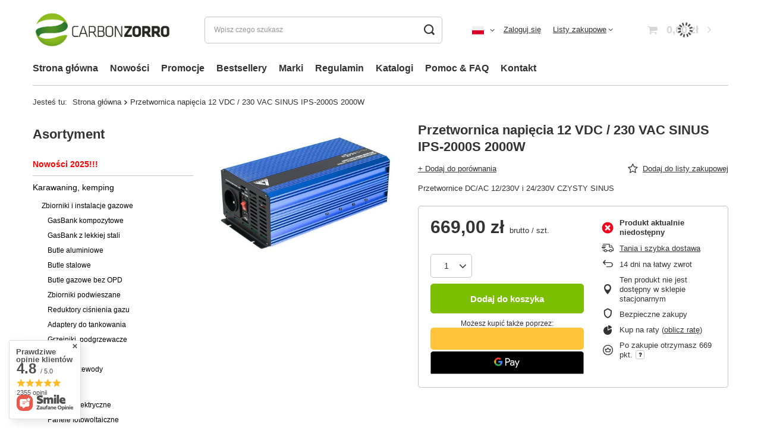

--- FILE ---
content_type: text/css
request_url: https://carbonzorro.com/data/designs/66ab77b20e79b4.09845866_7/gfx/pol/custom.css.gzip?r=1749477975
body_size: 17
content:
.projector_buy__number_amounts{
display: none!important;
}

#menu_navbar > ul > li:nth-child(1) > a {
    color: red !important;
    font-weight: bold !important;
}